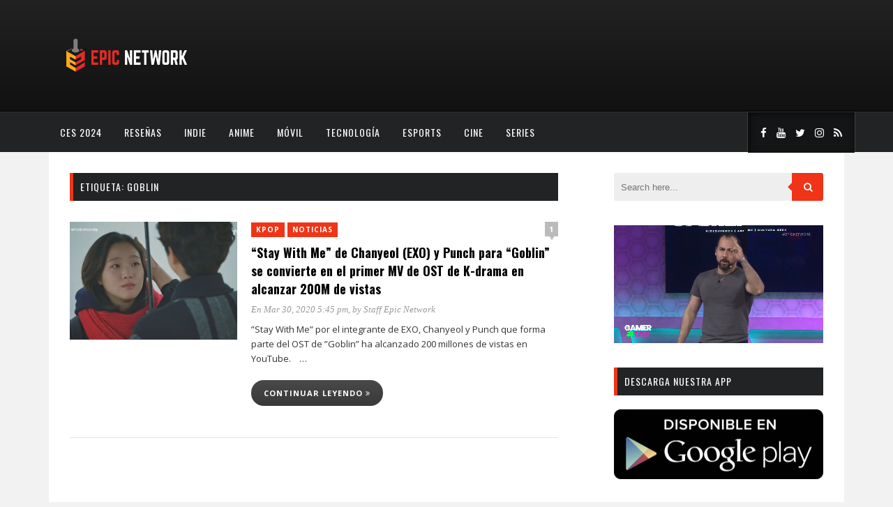

--- FILE ---
content_type: text/html; charset=UTF-8
request_url: https://www.myepicnet.com/tag/goblin/
body_size: 12414
content:
<!DOCTYPE html>
<html dir="ltr" lang="es" prefix="og: https://ogp.me/ns#">
<head>
	<meta charset="UTF-8">
	<meta http-equiv="X-UA-Compatible" content="IE=edge">
	<meta name="viewport" content="width=device-width, initial-scale=1">
	<link rel="profile" href="http://gmpg.org/xfn/11">
	<link rel="pingback" href="https://www.myepicnet.com/xmlrpc.php">	
	<title>Goblin - Epic Network</title>

		<!-- All in One SEO 4.9.3 - aioseo.com -->
	<meta name="robots" content="max-image-preview:large" />
	<link rel="canonical" href="https://www.myepicnet.com/tag/goblin/" />
	<meta name="generator" content="All in One SEO (AIOSEO) 4.9.3" />
		<script data-jetpack-boost="ignore" type="application/ld+json" class="aioseo-schema">
			{"@context":"https:\/\/schema.org","@graph":[{"@type":"BreadcrumbList","@id":"https:\/\/www.myepicnet.com\/tag\/goblin\/#breadcrumblist","itemListElement":[{"@type":"ListItem","@id":"https:\/\/www.myepicnet.com#listItem","position":1,"name":"Home","item":"https:\/\/www.myepicnet.com","nextItem":{"@type":"ListItem","@id":"https:\/\/www.myepicnet.com\/tag\/goblin\/#listItem","name":"Goblin"}},{"@type":"ListItem","@id":"https:\/\/www.myepicnet.com\/tag\/goblin\/#listItem","position":2,"name":"Goblin","previousItem":{"@type":"ListItem","@id":"https:\/\/www.myepicnet.com#listItem","name":"Home"}}]},{"@type":"CollectionPage","@id":"https:\/\/www.myepicnet.com\/tag\/goblin\/#collectionpage","url":"https:\/\/www.myepicnet.com\/tag\/goblin\/","name":"Goblin - Epic Network","inLanguage":"es-ES","isPartOf":{"@id":"https:\/\/www.myepicnet.com\/#website"},"breadcrumb":{"@id":"https:\/\/www.myepicnet.com\/tag\/goblin\/#breadcrumblist"}},{"@type":"Organization","@id":"https:\/\/www.myepicnet.com\/#organization","name":"Epic Network","description":"Videojuegos, Anime y Cultura Geek","url":"https:\/\/www.myepicnet.com\/"},{"@type":"WebSite","@id":"https:\/\/www.myepicnet.com\/#website","url":"https:\/\/www.myepicnet.com\/","name":"Epic Network","description":"Videojuegos, Anime y Cultura Geek","inLanguage":"es-ES","publisher":{"@id":"https:\/\/www.myepicnet.com\/#organization"}}]}
		</script>
		<!-- All in One SEO -->

<meta name="robots" content="index,follow" />
<link rel="canonical" href="https://www.myepicnet.com/tag/goblin/" />
<meta property="og:locale" content="es_ES" />
<meta property="og:type" content="object" />
<meta property="og:title" content="Goblin, Epic Network" />
<meta property="og:url" content="https://www.myepicnet.com/tag/goblin/" />
<meta property="og:site_name" name="copyright" content="Epic Network" />
<meta property="og:image" content="https://i0.wp.com/www.myepicnet.com/wp-content/uploads/2020/03/oyv4y6qXeAU4btm9XDxBMc_640.jpg?fit=640%2C360&#038;ssl=1" />
<!-- Jetpack Site Verification Tags -->
<meta name="google-site-verification" content="h4r1VliW9jOHJhESEQeBvJv0vwdlUfgk1kRcoajlY1k" />
<link rel='dns-prefetch' href='//www.myepicnet.com' />
<link rel='dns-prefetch' href='//secure.gravatar.com' />
<link rel='dns-prefetch' href='//stats.wp.com' />
<link rel='dns-prefetch' href='//fonts.googleapis.com' />
<link rel='preconnect' href='//i0.wp.com' />
<link rel='preconnect' href='//c0.wp.com' />
<link rel='preconnect' href='https://fonts.gstatic.com' crossorigin />
<link rel="alternate" type="application/rss+xml" title="Epic Network &raquo; Feed" href="https://www.myepicnet.com/feed/" />
<link rel="alternate" type="application/rss+xml" title="Epic Network &raquo; Feed de los comentarios" href="https://www.myepicnet.com/comments/feed/" />
<link rel="alternate" type="application/rss+xml" title="Epic Network &raquo; Etiqueta Goblin del feed" href="https://www.myepicnet.com/tag/goblin/feed/" />
<link rel='stylesheet' id='all-css-4dadf7c9ab0f08c4066c088fe7d6d591' href='https://www.myepicnet.com/wp-content/boost-cache/static/e6485ce0b5.min.css' type='text/css' media='all' />
<style id='marstheme-style-inline-css'>
.block-heading{
				border-left: 5px solid #D5D5D5;
			}
/*# sourceURL=marstheme-style-inline-css */
</style>
<style id='wp-img-auto-sizes-contain-inline-css'>
img:is([sizes=auto i],[sizes^="auto," i]){contain-intrinsic-size:3000px 1500px}
/*# sourceURL=wp-img-auto-sizes-contain-inline-css */
</style>
<style id='wp-emoji-styles-inline-css'>

	img.wp-smiley, img.emoji {
		display: inline !important;
		border: none !important;
		box-shadow: none !important;
		height: 1em !important;
		width: 1em !important;
		margin: 0 0.07em !important;
		vertical-align: -0.1em !important;
		background: none !important;
		padding: 0 !important;
	}
/*# sourceURL=wp-emoji-styles-inline-css */
</style>
<style id='wp-block-library-inline-css'>
:root{--wp-block-synced-color:#7a00df;--wp-block-synced-color--rgb:122,0,223;--wp-bound-block-color:var(--wp-block-synced-color);--wp-editor-canvas-background:#ddd;--wp-admin-theme-color:#007cba;--wp-admin-theme-color--rgb:0,124,186;--wp-admin-theme-color-darker-10:#006ba1;--wp-admin-theme-color-darker-10--rgb:0,107,160.5;--wp-admin-theme-color-darker-20:#005a87;--wp-admin-theme-color-darker-20--rgb:0,90,135;--wp-admin-border-width-focus:2px}@media (min-resolution:192dpi){:root{--wp-admin-border-width-focus:1.5px}}.wp-element-button{cursor:pointer}:root .has-very-light-gray-background-color{background-color:#eee}:root .has-very-dark-gray-background-color{background-color:#313131}:root .has-very-light-gray-color{color:#eee}:root .has-very-dark-gray-color{color:#313131}:root .has-vivid-green-cyan-to-vivid-cyan-blue-gradient-background{background:linear-gradient(135deg,#00d084,#0693e3)}:root .has-purple-crush-gradient-background{background:linear-gradient(135deg,#34e2e4,#4721fb 50%,#ab1dfe)}:root .has-hazy-dawn-gradient-background{background:linear-gradient(135deg,#faaca8,#dad0ec)}:root .has-subdued-olive-gradient-background{background:linear-gradient(135deg,#fafae1,#67a671)}:root .has-atomic-cream-gradient-background{background:linear-gradient(135deg,#fdd79a,#004a59)}:root .has-nightshade-gradient-background{background:linear-gradient(135deg,#330968,#31cdcf)}:root .has-midnight-gradient-background{background:linear-gradient(135deg,#020381,#2874fc)}:root{--wp--preset--font-size--normal:16px;--wp--preset--font-size--huge:42px}.has-regular-font-size{font-size:1em}.has-larger-font-size{font-size:2.625em}.has-normal-font-size{font-size:var(--wp--preset--font-size--normal)}.has-huge-font-size{font-size:var(--wp--preset--font-size--huge)}.has-text-align-center{text-align:center}.has-text-align-left{text-align:left}.has-text-align-right{text-align:right}.has-fit-text{white-space:nowrap!important}#end-resizable-editor-section{display:none}.aligncenter{clear:both}.items-justified-left{justify-content:flex-start}.items-justified-center{justify-content:center}.items-justified-right{justify-content:flex-end}.items-justified-space-between{justify-content:space-between}.screen-reader-text{border:0;clip-path:inset(50%);height:1px;margin:-1px;overflow:hidden;padding:0;position:absolute;width:1px;word-wrap:normal!important}.screen-reader-text:focus{background-color:#ddd;clip-path:none;color:#444;display:block;font-size:1em;height:auto;left:5px;line-height:normal;padding:15px 23px 14px;text-decoration:none;top:5px;width:auto;z-index:100000}html :where(.has-border-color){border-style:solid}html :where([style*=border-top-color]){border-top-style:solid}html :where([style*=border-right-color]){border-right-style:solid}html :where([style*=border-bottom-color]){border-bottom-style:solid}html :where([style*=border-left-color]){border-left-style:solid}html :where([style*=border-width]){border-style:solid}html :where([style*=border-top-width]){border-top-style:solid}html :where([style*=border-right-width]){border-right-style:solid}html :where([style*=border-bottom-width]){border-bottom-style:solid}html :where([style*=border-left-width]){border-left-style:solid}html :where(img[class*=wp-image-]){height:auto;max-width:100%}:where(figure){margin:0 0 1em}html :where(.is-position-sticky){--wp-admin--admin-bar--position-offset:var(--wp-admin--admin-bar--height,0px)}@media screen and (max-width:600px){html :where(.is-position-sticky){--wp-admin--admin-bar--position-offset:0px}}

/*# sourceURL=wp-block-library-inline-css */
</style><style id='wp-block-video-inline-css'>
.wp-block-video{box-sizing:border-box}.wp-block-video video{height:auto;vertical-align:middle;width:100%}@supports (position:sticky){.wp-block-video [poster]{object-fit:cover}}.wp-block-video.aligncenter{text-align:center}.wp-block-video :where(figcaption){margin-bottom:1em;margin-top:.5em}
/*# sourceURL=https://www.myepicnet.com/wp-includes/blocks/video/style.min.css */
</style>
<style id='global-styles-inline-css'>
:root{--wp--preset--aspect-ratio--square: 1;--wp--preset--aspect-ratio--4-3: 4/3;--wp--preset--aspect-ratio--3-4: 3/4;--wp--preset--aspect-ratio--3-2: 3/2;--wp--preset--aspect-ratio--2-3: 2/3;--wp--preset--aspect-ratio--16-9: 16/9;--wp--preset--aspect-ratio--9-16: 9/16;--wp--preset--color--black: #000000;--wp--preset--color--cyan-bluish-gray: #abb8c3;--wp--preset--color--white: #ffffff;--wp--preset--color--pale-pink: #f78da7;--wp--preset--color--vivid-red: #cf2e2e;--wp--preset--color--luminous-vivid-orange: #ff6900;--wp--preset--color--luminous-vivid-amber: #fcb900;--wp--preset--color--light-green-cyan: #7bdcb5;--wp--preset--color--vivid-green-cyan: #00d084;--wp--preset--color--pale-cyan-blue: #8ed1fc;--wp--preset--color--vivid-cyan-blue: #0693e3;--wp--preset--color--vivid-purple: #9b51e0;--wp--preset--gradient--vivid-cyan-blue-to-vivid-purple: linear-gradient(135deg,rgb(6,147,227) 0%,rgb(155,81,224) 100%);--wp--preset--gradient--light-green-cyan-to-vivid-green-cyan: linear-gradient(135deg,rgb(122,220,180) 0%,rgb(0,208,130) 100%);--wp--preset--gradient--luminous-vivid-amber-to-luminous-vivid-orange: linear-gradient(135deg,rgb(252,185,0) 0%,rgb(255,105,0) 100%);--wp--preset--gradient--luminous-vivid-orange-to-vivid-red: linear-gradient(135deg,rgb(255,105,0) 0%,rgb(207,46,46) 100%);--wp--preset--gradient--very-light-gray-to-cyan-bluish-gray: linear-gradient(135deg,rgb(238,238,238) 0%,rgb(169,184,195) 100%);--wp--preset--gradient--cool-to-warm-spectrum: linear-gradient(135deg,rgb(74,234,220) 0%,rgb(151,120,209) 20%,rgb(207,42,186) 40%,rgb(238,44,130) 60%,rgb(251,105,98) 80%,rgb(254,248,76) 100%);--wp--preset--gradient--blush-light-purple: linear-gradient(135deg,rgb(255,206,236) 0%,rgb(152,150,240) 100%);--wp--preset--gradient--blush-bordeaux: linear-gradient(135deg,rgb(254,205,165) 0%,rgb(254,45,45) 50%,rgb(107,0,62) 100%);--wp--preset--gradient--luminous-dusk: linear-gradient(135deg,rgb(255,203,112) 0%,rgb(199,81,192) 50%,rgb(65,88,208) 100%);--wp--preset--gradient--pale-ocean: linear-gradient(135deg,rgb(255,245,203) 0%,rgb(182,227,212) 50%,rgb(51,167,181) 100%);--wp--preset--gradient--electric-grass: linear-gradient(135deg,rgb(202,248,128) 0%,rgb(113,206,126) 100%);--wp--preset--gradient--midnight: linear-gradient(135deg,rgb(2,3,129) 0%,rgb(40,116,252) 100%);--wp--preset--font-size--small: 13px;--wp--preset--font-size--medium: 20px;--wp--preset--font-size--large: 36px;--wp--preset--font-size--x-large: 42px;--wp--preset--spacing--20: 0.44rem;--wp--preset--spacing--30: 0.67rem;--wp--preset--spacing--40: 1rem;--wp--preset--spacing--50: 1.5rem;--wp--preset--spacing--60: 2.25rem;--wp--preset--spacing--70: 3.38rem;--wp--preset--spacing--80: 5.06rem;--wp--preset--shadow--natural: 6px 6px 9px rgba(0, 0, 0, 0.2);--wp--preset--shadow--deep: 12px 12px 50px rgba(0, 0, 0, 0.4);--wp--preset--shadow--sharp: 6px 6px 0px rgba(0, 0, 0, 0.2);--wp--preset--shadow--outlined: 6px 6px 0px -3px rgb(255, 255, 255), 6px 6px rgb(0, 0, 0);--wp--preset--shadow--crisp: 6px 6px 0px rgb(0, 0, 0);}:where(.is-layout-flex){gap: 0.5em;}:where(.is-layout-grid){gap: 0.5em;}body .is-layout-flex{display: flex;}.is-layout-flex{flex-wrap: wrap;align-items: center;}.is-layout-flex > :is(*, div){margin: 0;}body .is-layout-grid{display: grid;}.is-layout-grid > :is(*, div){margin: 0;}:where(.wp-block-columns.is-layout-flex){gap: 2em;}:where(.wp-block-columns.is-layout-grid){gap: 2em;}:where(.wp-block-post-template.is-layout-flex){gap: 1.25em;}:where(.wp-block-post-template.is-layout-grid){gap: 1.25em;}.has-black-color{color: var(--wp--preset--color--black) !important;}.has-cyan-bluish-gray-color{color: var(--wp--preset--color--cyan-bluish-gray) !important;}.has-white-color{color: var(--wp--preset--color--white) !important;}.has-pale-pink-color{color: var(--wp--preset--color--pale-pink) !important;}.has-vivid-red-color{color: var(--wp--preset--color--vivid-red) !important;}.has-luminous-vivid-orange-color{color: var(--wp--preset--color--luminous-vivid-orange) !important;}.has-luminous-vivid-amber-color{color: var(--wp--preset--color--luminous-vivid-amber) !important;}.has-light-green-cyan-color{color: var(--wp--preset--color--light-green-cyan) !important;}.has-vivid-green-cyan-color{color: var(--wp--preset--color--vivid-green-cyan) !important;}.has-pale-cyan-blue-color{color: var(--wp--preset--color--pale-cyan-blue) !important;}.has-vivid-cyan-blue-color{color: var(--wp--preset--color--vivid-cyan-blue) !important;}.has-vivid-purple-color{color: var(--wp--preset--color--vivid-purple) !important;}.has-black-background-color{background-color: var(--wp--preset--color--black) !important;}.has-cyan-bluish-gray-background-color{background-color: var(--wp--preset--color--cyan-bluish-gray) !important;}.has-white-background-color{background-color: var(--wp--preset--color--white) !important;}.has-pale-pink-background-color{background-color: var(--wp--preset--color--pale-pink) !important;}.has-vivid-red-background-color{background-color: var(--wp--preset--color--vivid-red) !important;}.has-luminous-vivid-orange-background-color{background-color: var(--wp--preset--color--luminous-vivid-orange) !important;}.has-luminous-vivid-amber-background-color{background-color: var(--wp--preset--color--luminous-vivid-amber) !important;}.has-light-green-cyan-background-color{background-color: var(--wp--preset--color--light-green-cyan) !important;}.has-vivid-green-cyan-background-color{background-color: var(--wp--preset--color--vivid-green-cyan) !important;}.has-pale-cyan-blue-background-color{background-color: var(--wp--preset--color--pale-cyan-blue) !important;}.has-vivid-cyan-blue-background-color{background-color: var(--wp--preset--color--vivid-cyan-blue) !important;}.has-vivid-purple-background-color{background-color: var(--wp--preset--color--vivid-purple) !important;}.has-black-border-color{border-color: var(--wp--preset--color--black) !important;}.has-cyan-bluish-gray-border-color{border-color: var(--wp--preset--color--cyan-bluish-gray) !important;}.has-white-border-color{border-color: var(--wp--preset--color--white) !important;}.has-pale-pink-border-color{border-color: var(--wp--preset--color--pale-pink) !important;}.has-vivid-red-border-color{border-color: var(--wp--preset--color--vivid-red) !important;}.has-luminous-vivid-orange-border-color{border-color: var(--wp--preset--color--luminous-vivid-orange) !important;}.has-luminous-vivid-amber-border-color{border-color: var(--wp--preset--color--luminous-vivid-amber) !important;}.has-light-green-cyan-border-color{border-color: var(--wp--preset--color--light-green-cyan) !important;}.has-vivid-green-cyan-border-color{border-color: var(--wp--preset--color--vivid-green-cyan) !important;}.has-pale-cyan-blue-border-color{border-color: var(--wp--preset--color--pale-cyan-blue) !important;}.has-vivid-cyan-blue-border-color{border-color: var(--wp--preset--color--vivid-cyan-blue) !important;}.has-vivid-purple-border-color{border-color: var(--wp--preset--color--vivid-purple) !important;}.has-vivid-cyan-blue-to-vivid-purple-gradient-background{background: var(--wp--preset--gradient--vivid-cyan-blue-to-vivid-purple) !important;}.has-light-green-cyan-to-vivid-green-cyan-gradient-background{background: var(--wp--preset--gradient--light-green-cyan-to-vivid-green-cyan) !important;}.has-luminous-vivid-amber-to-luminous-vivid-orange-gradient-background{background: var(--wp--preset--gradient--luminous-vivid-amber-to-luminous-vivid-orange) !important;}.has-luminous-vivid-orange-to-vivid-red-gradient-background{background: var(--wp--preset--gradient--luminous-vivid-orange-to-vivid-red) !important;}.has-very-light-gray-to-cyan-bluish-gray-gradient-background{background: var(--wp--preset--gradient--very-light-gray-to-cyan-bluish-gray) !important;}.has-cool-to-warm-spectrum-gradient-background{background: var(--wp--preset--gradient--cool-to-warm-spectrum) !important;}.has-blush-light-purple-gradient-background{background: var(--wp--preset--gradient--blush-light-purple) !important;}.has-blush-bordeaux-gradient-background{background: var(--wp--preset--gradient--blush-bordeaux) !important;}.has-luminous-dusk-gradient-background{background: var(--wp--preset--gradient--luminous-dusk) !important;}.has-pale-ocean-gradient-background{background: var(--wp--preset--gradient--pale-ocean) !important;}.has-electric-grass-gradient-background{background: var(--wp--preset--gradient--electric-grass) !important;}.has-midnight-gradient-background{background: var(--wp--preset--gradient--midnight) !important;}.has-small-font-size{font-size: var(--wp--preset--font-size--small) !important;}.has-medium-font-size{font-size: var(--wp--preset--font-size--medium) !important;}.has-large-font-size{font-size: var(--wp--preset--font-size--large) !important;}.has-x-large-font-size{font-size: var(--wp--preset--font-size--x-large) !important;}
/*# sourceURL=global-styles-inline-css */
</style>

<style id='classic-theme-styles-inline-css'>
/*! This file is auto-generated */
.wp-block-button__link{color:#fff;background-color:#32373c;border-radius:9999px;box-shadow:none;text-decoration:none;padding:calc(.667em + 2px) calc(1.333em + 2px);font-size:1.125em}.wp-block-file__button{background:#32373c;color:#fff;text-decoration:none}
/*# sourceURL=/wp-includes/css/classic-themes.min.css */
</style>
<link rel='stylesheet' id='marstheme-google-oswald-css' href='//fonts.googleapis.com/css?family=Oswald%3A400%2C300%2C700&#038;ver=6.9' media='all' />
<link rel="preload" as="style" href="https://fonts.googleapis.com/css?family=Open%20Sans:300,400,500,600,700,800,300italic,400italic,500italic,600italic,700italic,800italic%7COswald:200,300,400,500,600,700&#038;display=swap&#038;ver=1744406159" /><link rel="stylesheet" href="https://fonts.googleapis.com/css?family=Open%20Sans:300,400,500,600,700,800,300italic,400italic,500italic,600italic,700italic,800italic%7COswald:200,300,400,500,600,700&#038;display=swap&#038;ver=1744406159" media="print" onload="this.media='all'"><noscript><link rel="stylesheet" href="https://fonts.googleapis.com/css?family=Open%20Sans:300,400,500,600,700,800,300italic,400italic,500italic,600italic,700italic,800italic%7COswald:200,300,400,500,600,700&#038;display=swap&#038;ver=1744406159" /></noscript>

<link rel="https://api.w.org/" href="https://www.myepicnet.com/wp-json/" /><link rel="alternate" title="JSON" type="application/json" href="https://www.myepicnet.com/wp-json/wp/v2/tags/300" /><link rel="EditURI" type="application/rsd+xml" title="RSD" href="https://www.myepicnet.com/xmlrpc.php?rsd" />
<meta name="generator" content="WordPress 6.9" />
<meta name="generator" content="Redux 4.5.10" /><meta name="follow.[base64]" content="qPtuFXFjXPHeXVNDpQJf"/>	<style>img#wpstats{display:none}</style>
		<link rel="icon" href="https://i0.wp.com/www.myepicnet.com/wp-content/uploads/2020/03/cropped-epiclogopage.png?fit=32%2C32&#038;ssl=1" sizes="32x32" />
<link rel="icon" href="https://i0.wp.com/www.myepicnet.com/wp-content/uploads/2020/03/cropped-epiclogopage.png?fit=192%2C192&#038;ssl=1" sizes="192x192" />
<link rel="apple-touch-icon" href="https://i0.wp.com/www.myepicnet.com/wp-content/uploads/2020/03/cropped-epiclogopage.png?fit=180%2C180&#038;ssl=1" />
<meta name="msapplication-TileImage" content="https://i0.wp.com/www.myepicnet.com/wp-content/uploads/2020/03/cropped-epiclogopage.png?fit=270%2C270&#038;ssl=1" />
		<style type="text/css" id="wp-custom-css">
			#navigation .menu {
    float: inherit;
}		</style>
		<style id="marstheme_global_data-dynamic-css" title="dynamic-css" class="redux-options-output">body{font-family:"Open Sans";}.top-social a{color:#FFFFFF;}.footer-social a{color:#888888;}#navigation .menu li a{font-family:Oswald;}#navigation{background-color:#222325;}#navigation .menu li a{color:#FFFFFF;}#navigation .menu li a:hover, #navigation .menu .current-menu-item > a{color:#999999;}#navigation .menu .sub-menu a{color:#FFFFFF;}#navigation .menu .sub-menu li a:hover, #navigation .menu .sub-menu .current-menu-item a{background-color:#222325;}#navigation .menu .sub-menu .current-menu-item a{color:#999999;}.entry-title, .entry-title a{font-family:Oswald;}.post-entry p{font-family:"Open Sans";}.widget-title{font-family:Oswald;font-weight:normal;font-style:normal;}.widget-title{background-color:#222325;}span.cat a{background-color:#ef3418;}span.cat a{color:#FFFFFF;}.post-entry .more-link{color:#EF3418;}.comment-box{background-color:#bbbbbb;}.comment-box a{color:#FFFFFF;}.comment-reply-link{background-color:#eee;}.comment-reply-link{color:#999999;}</style><noscript><style id="rocket-lazyload-nojs-css">.rll-youtube-player, [data-lazy-src]{display:none !important;}</style></noscript>	
<link rel='stylesheet' id='redux-custom-fonts-css' href='//www.myepicnet.com/wp-content/uploads/redux/custom-fonts/fonts.css?ver=1675201115' media='all' />
</head>

<body class="archive tag tag-goblin tag-300 wp-theme-kappa sfsi_actvite_theme_default boldgrid-ppb right-sidebar">

	<header id="header">
		
		<div class="container">
			<div id="logo">
							<a title="Videojuegos, Anime y Cultura Geek" href="https://www.myepicnet.com/">
					<img class="img-responsive" alt="Videojuegos, Anime y Cultura Geek" src="https://www.myepicnet.com/wp-content/uploads/2020/03/header-2.png">
				</a>
						</div>
					</div>
	
	</header>
	
	<nav id="navigation">
		
		<div class="container">
							<ul id="menu-menu" class="menu"><li id="menu-item-34688" class="menu-item menu-item-type-taxonomy menu-item-object-category menu-item-34688"><a href="https://www.myepicnet.com/category/ces-2024/">CES 2024</a></li>
<li id="menu-item-315" class="menu-item menu-item-type-taxonomy menu-item-object-category menu-item-315"><a href="https://www.myepicnet.com/category/resena/">Reseñas</a></li>
<li id="menu-item-317" class="menu-item menu-item-type-taxonomy menu-item-object-category menu-item-317"><a href="https://www.myepicnet.com/category/indie/">Indie</a></li>
<li id="menu-item-318" class="menu-item menu-item-type-taxonomy menu-item-object-category menu-item-318"><a href="https://www.myepicnet.com/category/anime/">Anime</a></li>
<li id="menu-item-319" class="menu-item menu-item-type-taxonomy menu-item-object-category menu-item-319"><a href="https://www.myepicnet.com/category/movil/">Móvil</a></li>
<li id="menu-item-320" class="menu-item menu-item-type-taxonomy menu-item-object-category menu-item-320"><a href="https://www.myepicnet.com/category/tecnologia/">Tecnología</a></li>
<li id="menu-item-359" class="menu-item menu-item-type-taxonomy menu-item-object-category menu-item-359"><a href="https://www.myepicnet.com/category/esports/">esports</a></li>
<li id="menu-item-360" class="menu-item menu-item-type-taxonomy menu-item-object-category menu-item-360"><a href="https://www.myepicnet.com/category/cine/">Cine</a></li>
<li id="menu-item-361" class="menu-item menu-item-type-taxonomy menu-item-object-category menu-item-361"><a href="https://www.myepicnet.com/category/series/">Series</a></li>
</ul>				<div class="menu-mobile"></div>
										<div class="top-social">
					<a class="social-facebook" target="_blank" href="https://www.facebook.com/epicnetworkoficial"><i class="fa fa-facebook"></i></a><a class="social-youtube" target="_blank" href="https://www.youtube.com/user/epicnetworkoficial"><i class="fa fa-youtube"></i></a><a class="social-twitter" target="_blank" href="https://www.twitter.com/epic_network"><i class="fa fa-twitter"></i></a><a class="social-instagram" target="_blank" href="http://www.instagram.com/gamertag.tv"><i class="fa fa-instagram"></i></a><a class="social-rss" target="_blank" href="https://www.myepicnet.com/feed/"><i class="fa fa-rss"></i></a>				</div>
					</div>
	
	</nav>
		<div class="container">
	
		<div id="content">
		
			<div id="main">
				
				<div class="archive-box">
					<h1>Etiqueta: <span>Goblin</span></h1>									</div>
																				<article class="list-item post-597 post type-post status-publish format-image has-post-thumbnail hentry category-kpop category-noticias tag-asia tag-chanyeol tag-corea-del-sur tag-exo tag-goblin tag-kpop tag-punch tag-record tag-tvn tag-youtube post_format-post-format-image">
				<div class="post-image">
			<a href="https://www.myepicnet.com/noticias/stay-with-me-de-chanyeol-exo-y-punch-para-goblin-se-convierte-en-el-primer-mv-de-ost-de-k-drama-en-alcanzar-200m-de-vistas/"><img class="wp-post-image" alt="oyv4y6qXeAU4btm9XDxBMc_640" src="https://i0.wp.com/www.myepicnet.com/wp-content/uploads/2020/03/oyv4y6qXeAU4btm9XDxBMc_640.jpg?resize=448%2C316&#038;ssl=1"></a>
		</div>
		<div class="list-content">
					<div class="post-header">
									<span class="cat"><a href="https://www.myepicnet.com/category/kpop/" rel="category tag">Kpop</a> <a href="https://www.myepicnet.com/category/noticias/" rel="category tag">Noticias</a></span>
													<span class="comment-box"><a href="https://www.myepicnet.com/noticias/stay-with-me-de-chanyeol-exo-y-punch-para-goblin-se-convierte-en-el-primer-mv-de-ost-de-k-drama-en-alcanzar-200m-de-vistas/#comments">1</a></span>
								<h2 class="entry-title"><a href="https://www.myepicnet.com/noticias/stay-with-me-de-chanyeol-exo-y-punch-para-goblin-se-convierte-en-el-primer-mv-de-ost-de-k-drama-en-alcanzar-200m-de-vistas/" rel="bookmark">“Stay With Me” de Chanyeol (EXO) y Punch para “Goblin” se convierte en el primer MV de OST de K-drama en alcanzar 200M de vistas</a></h2>				<div class="post-meta">
										<span>
						<a href="https://www.myepicnet.com/2020/03/30/">En Mar 30, 2020 5:45 pm</a>, by <a href="https://www.myepicnet.com/author/myepicnet_r1ybn0/">Staff Epic Network</a>					</span>
				</div>
			</div>		
				<div class="post-entry">
			<p>&#8221;Stay With Me&#8221; por el integrante de EXO, Chanyeol y Punch que forma parte del OST de &#8221;Goblin&#8221; ha alcanzado 200 millones de vistas en YouTube. &nbsp; &nbsp;&#8230; <a class="list-more-link" href="https://www.myepicnet.com/noticias/stay-with-me-de-chanyeol-exo-y-punch-para-goblin-se-convierte-en-el-primer-mv-de-ost-de-k-drama-en-alcanzar-200m-de-vistas/">Continuar leyendo <i class="fa fa-angle-double-right"></i></a></p>
		</div>
	</div>
	
</article>													
							</div>
		<aside id="sidebar">
		<div id="search-4" class="widget widget_search"><form method="get" class="search-wrapper" action="https://www.myepicnet.com/">
	<input type="text" name="s" value="" placeholder="Search here...">
		<button type="submit"><i class="fa fa-search"></i></button>
</form></div><div id="block-11" class="widget widget_block widget_media_video">
<figure class="wp-block-video"><video autoplay controls loop muted src="https://appepic.s3.us-east-005.dream.io/GAMER%20TAG/PRGT2767B1app.mp4"></video></figure>
</div><div id="widget_sp_image-3" class="widget widget_sp_image"><h4 class="widget-title">Descarga nuestra app</h4><a href="https://play.google.com/store/apps/details?id=com.myepicnet.app&#038;hl=es_MX&#038;gl=US" target="_blank" class="widget_sp_image-image-link" title="Descarga nuestra app"><img width="600" height="201" alt="Descarga nuestra app" class="attachment-full" style="max-width: 100%;" srcset="https://i0.wp.com/www.myepicnet.com/wp-content/uploads/2020/11/boton-playstore-600x201-1.png?w=600&amp;ssl=1 600w, https://i0.wp.com/www.myepicnet.com/wp-content/uploads/2020/11/boton-playstore-600x201-1.png?resize=300%2C101&amp;ssl=1 300w, https://i0.wp.com/www.myepicnet.com/wp-content/uploads/2020/11/boton-playstore-600x201-1.png?resize=250%2C84&amp;ssl=1 250w, https://i0.wp.com/www.myepicnet.com/wp-content/uploads/2020/11/boton-playstore-600x201-1.png?resize=550%2C184&amp;ssl=1 550w, https://i0.wp.com/www.myepicnet.com/wp-content/uploads/2020/11/boton-playstore-600x201-1.png?resize=537%2C180&amp;ssl=1 537w" sizes="(max-width: 600px) 100vw, 600px" src="https://i0.wp.com/www.myepicnet.com/wp-content/uploads/2020/11/boton-playstore-600x201-1.png?fit=600%2C201&#038;ssl=1" /></a></div><div id="widget_sp_image-4" class="widget widget_sp_image"><a href="https://apps.apple.com/mx/app/the-epic-network/id1411526797" target="_self" class="widget_sp_image-image-link"><img width="600" height="201" class="attachment-medium_large" style="max-width: 100%;" srcset="https://i0.wp.com/www.myepicnet.com/wp-content/uploads/2020/11/boton-appstore-600x201-1.png?w=600&amp;ssl=1 600w, https://i0.wp.com/www.myepicnet.com/wp-content/uploads/2020/11/boton-appstore-600x201-1.png?resize=300%2C101&amp;ssl=1 300w, https://i0.wp.com/www.myepicnet.com/wp-content/uploads/2020/11/boton-appstore-600x201-1.png?resize=250%2C84&amp;ssl=1 250w, https://i0.wp.com/www.myepicnet.com/wp-content/uploads/2020/11/boton-appstore-600x201-1.png?resize=550%2C184&amp;ssl=1 550w, https://i0.wp.com/www.myepicnet.com/wp-content/uploads/2020/11/boton-appstore-600x201-1.png?resize=537%2C180&amp;ssl=1 537w" sizes="(max-width: 600px) 100vw, 600px" src="https://i0.wp.com/www.myepicnet.com/wp-content/uploads/2020/11/boton-appstore-600x201-1.png?fit=600%2C201&#038;ssl=1" /></a></div><div id="marstheme-aside-posts-9" class="widget recent_posts"><h4 class="widget-title">Recientes</h4>
						<div class="side-item post-23992 post type-post status-publish format-standard hentry category-streaming category-videojuegos tag-latinoamerica tag-plataforma-de-stream-trovo tag-trovo">
										<div class="side-content">
											<h2><a href="https://www.myepicnet.com/videojuegos/la-plataforma-de-stream-trovo-llega-oficialmente-a-latinoamerica/">La plataforma de stream Trovo llega oficialmente a Latinoamérica</a></h2>
											<span class="meta italic"><a href="https://www.myepicnet.com/2021/12/10/">Dic 10, 2021 10:00 am</a></span>
										</div>									
									
						</div><!--end widget-->
					
						<div class="side-item post-18665 post type-post status-publish format-standard has-post-thumbnail hentry category-noticias category-videojuegos tag-edmund-mcmillen tag-kickstarter tag-the-binding-of-isaac tag-the-binding-of-isaac-four-souls"><div class="side-image"><a href="https://www.myepicnet.com/noticias/agua-de-chico-gamer-creador-de-the-binding-of-isaac-four-souls-vendio-su-agua-de-banera-para-recaudar-fondos/"><img alt="image_2021-07-02_160342" src="https://i0.wp.com/www.myepicnet.com/wp-content/uploads/2021/07/image_2021-07-02_160342.png?resize=448%2C316&#038;ssl=1"></a></div>
										<div class="side-content">
											<h2><a href="https://www.myepicnet.com/noticias/agua-de-chico-gamer-creador-de-the-binding-of-isaac-four-souls-vendio-su-agua-de-banera-para-recaudar-fondos/">¿Agua de Chico Gamer? creador de The Binding of Isaac: Four Souls vendió su agua de bañera para recaudar fondos</a></h2>
											<span class="meta italic"><a href="https://www.myepicnet.com/2021/07/02/">Jul 02, 2021 5:07 pm</a></span>
										</div>									
									
						</div><!--end widget-->
					
						<div class="side-item post-19853 post type-post status-publish format-standard has-post-thumbnail hentry category-tecnologia category-videojuegos tag-pc tag-xbox tag-xbox-aqua-shift"><div class="side-image"><a href="https://www.myepicnet.com/tecnologia/xbox-presenta-su-nuevo-mando-aqua-shift/"><img alt="f5af0adc-33b5-4ea7-9d66-57e712fa2616" src="https://i0.wp.com/www.myepicnet.com/wp-content/uploads/2021/08/f5af0adc-33b5-4ea7-9d66-57e712fa2616.jpg?resize=448%2C316&#038;ssl=1"></a></div>
										<div class="side-content">
											<h2><a href="https://www.myepicnet.com/tecnologia/xbox-presenta-su-nuevo-mando-aqua-shift/">Xbox presenta su nuevo mando Aqua Shift</a></h2>
											<span class="meta italic"><a href="https://www.myepicnet.com/2021/08/04/">Ago 04, 2021 8:12 am</a></span>
										</div>									
									
						</div><!--end widget-->
					
						<div class="side-item post-38027 post type-post status-publish format-standard has-post-thumbnail hentry category-noticias category-videojuegos tag-battle-royale tag-capitulo-1 tag-epic-games tag-fortnite tag-fortnite-og tag-juego-de-nostalgia tag-mapa-original"><div class="side-image"><a href="https://www.myepicnet.com/noticias/fortnite-og-regresara-de-manera-permanente-a-partir-de-diciembre/"><img alt="imagen_2024-11-12_130502794" src="https://i0.wp.com/www.myepicnet.com/wp-content/uploads/2024/11/imagen_2024-11-12_130502794.png?resize=448%2C316&#038;ssl=1"></a></div>
										<div class="side-content">
											<h2><a href="https://www.myepicnet.com/noticias/fortnite-og-regresara-de-manera-permanente-a-partir-de-diciembre/">Fortnite OG regresará de manera permanente a partir de diciembre</a></h2>
											<span class="meta italic"><a href="https://www.myepicnet.com/2024/11/12/">Nov 12, 2024 1:08 pm</a></span>
										</div>									
									
						</div><!--end widget-->
					
						<div class="side-item post-36750 post type-post status-publish format-standard has-post-thumbnail hentry category-gamescom category-videojuegos tag-capcom tag-gamescom-asia tag-singapur"><div class="side-image"><a href="https://www.myepicnet.com/videojuegos/gamescom-asia-anuncia-los-primeros-expositores-y-ponentes-para-su-edicion-2024/"><img alt="imagen_2024-07-11_124828550" src="https://i0.wp.com/www.myepicnet.com/wp-content/uploads/2024/07/imagen_2024-07-11_124828550.png?resize=448%2C316&#038;ssl=1"></a></div>
										<div class="side-content">
											<h2><a href="https://www.myepicnet.com/videojuegos/gamescom-asia-anuncia-los-primeros-expositores-y-ponentes-para-su-edicion-2024/">Gamescom Asia anuncia los primeros expositores y ponentes para su edición 2024</a></h2>
											<span class="meta italic"><a href="https://www.myepicnet.com/2024/07/11/">Jul 11, 2024 12:51 pm</a></span>
										</div>									
									
						</div><!--end widget-->
					</div><div id="tag_cloud-3" class="widget widget_tag_cloud"><h4 class="widget-title">Tags</h4><div class="tagcloud"><a href="https://www.myepicnet.com/tag/2020/" class="tag-cloud-link tag-link-157 tag-link-position-1" style="font-size: 11pt;" aria-label="2020 (189 elementos)">2020</a>
<a href="https://www.myepicnet.com/tag/actualizacion/" class="tag-cloud-link tag-link-292 tag-link-position-2" style="font-size: 8.7692307692308pt;" aria-label="Actualizacion (96 elementos)">Actualizacion</a>
<a href="https://www.myepicnet.com/tag/android/" class="tag-cloud-link tag-link-86 tag-link-position-3" style="font-size: 8.5384615384615pt;" aria-label="Android (90 elementos)">Android</a>
<a href="https://www.myepicnet.com/tag/anime/" class="tag-cloud-link tag-link-79 tag-link-position-4" style="font-size: 12.307692307692pt;" aria-label="Anime (283 elementos)">Anime</a>
<a href="https://www.myepicnet.com/tag/bandai-namco/" class="tag-cloud-link tag-link-689 tag-link-position-5" style="font-size: 8pt;" aria-label="Bandai Namco (77 elementos)">Bandai Namco</a>
<a href="https://www.myepicnet.com/tag/call-of-duty/" class="tag-cloud-link tag-link-11 tag-link-position-6" style="font-size: 9.6923076923077pt;" aria-label="Call of Duty (128 elementos)">Call of Duty</a>
<a href="https://www.myepicnet.com/tag/capcom/" class="tag-cloud-link tag-link-263 tag-link-position-7" style="font-size: 10.307692307692pt;" aria-label="Capcom (154 elementos)">Capcom</a>
<a href="https://www.myepicnet.com/tag/crunchyroll/" class="tag-cloud-link tag-link-211 tag-link-position-8" style="font-size: 8.3846153846154pt;" aria-label="Crunchyroll (87 elementos)">Crunchyroll</a>
<a href="https://www.myepicnet.com/tag/disney/" class="tag-cloud-link tag-link-39 tag-link-position-9" style="font-size: 10.153846153846pt;" aria-label="Disney (146 elementos)">Disney</a>
<a href="https://www.myepicnet.com/tag/dlc/" class="tag-cloud-link tag-link-237 tag-link-position-10" style="font-size: 8.3846153846154pt;" aria-label="DLC (86 elementos)">DLC</a>
<a href="https://www.myepicnet.com/tag/ea/" class="tag-cloud-link tag-link-786 tag-link-position-11" style="font-size: 9.1538461538462pt;" aria-label="EA (108 elementos)">EA</a>
<a href="https://www.myepicnet.com/tag/epic-games/" class="tag-cloud-link tag-link-253 tag-link-position-12" style="font-size: 12pt;" aria-label="Epic Games (254 elementos)">Epic Games</a>
<a href="https://www.myepicnet.com/tag/epic-games-store/" class="tag-cloud-link tag-link-974 tag-link-position-13" style="font-size: 10.615384615385pt;" aria-label="Epic Games Store (168 elementos)">Epic Games Store</a>
<a href="https://www.myepicnet.com/tag/fortnite/" class="tag-cloud-link tag-link-614 tag-link-position-14" style="font-size: 10.846153846154pt;" aria-label="Fortnite (181 elementos)">Fortnite</a>
<a href="https://www.myepicnet.com/tag/game-pass/" class="tag-cloud-link tag-link-568 tag-link-position-15" style="font-size: 9.2307692307692pt;" aria-label="Game Pass (110 elementos)">Game Pass</a>
<a href="https://www.myepicnet.com/tag/ios/" class="tag-cloud-link tag-link-85 tag-link-position-16" style="font-size: 8.3846153846154pt;" aria-label="iOS (87 elementos)">iOS</a>
<a href="https://www.myepicnet.com/tag/lanzamiento/" class="tag-cloud-link tag-link-16 tag-link-position-17" style="font-size: 9.4615384615385pt;" aria-label="Lanzamiento (120 elementos)">Lanzamiento</a>
<a href="https://www.myepicnet.com/tag/marvel/" class="tag-cloud-link tag-link-37 tag-link-position-18" style="font-size: 9.0769230769231pt;" aria-label="Marvel (107 elementos)">Marvel</a>
<a href="https://www.myepicnet.com/tag/microsoft/" class="tag-cloud-link tag-link-50 tag-link-position-19" style="font-size: 11.846153846154pt;" aria-label="Microsoft (246 elementos)">Microsoft</a>
<a href="https://www.myepicnet.com/tag/netflix/" class="tag-cloud-link tag-link-69 tag-link-position-20" style="font-size: 11.307692307692pt;" aria-label="Netflix (210 elementos)">Netflix</a>
<a href="https://www.myepicnet.com/tag/nintendo/" class="tag-cloud-link tag-link-60 tag-link-position-21" style="font-size: 13.923076923077pt;" aria-label="Nintendo (454 elementos)">Nintendo</a>
<a href="https://www.myepicnet.com/tag/nintendo-switch/" class="tag-cloud-link tag-link-454 tag-link-position-22" style="font-size: 12.769230769231pt;" aria-label="Nintendo Switch (320 elementos)">Nintendo Switch</a>
<a href="https://www.myepicnet.com/tag/nintendo-switch-2/" class="tag-cloud-link tag-link-7857 tag-link-position-23" style="font-size: 9.6153846153846pt;" aria-label="Nintendo Switch 2 (126 elementos)">Nintendo Switch 2</a>
<a href="https://www.myepicnet.com/tag/pc/" class="tag-cloud-link tag-link-129 tag-link-position-24" style="font-size: 13.846153846154pt;" aria-label="PC (441 elementos)">PC</a>
<a href="https://www.myepicnet.com/tag/playstation/" class="tag-cloud-link tag-link-345 tag-link-position-25" style="font-size: 13.153846153846pt;" aria-label="PlayStation (365 elementos)">PlayStation</a>
<a href="https://www.myepicnet.com/tag/playstation-4/" class="tag-cloud-link tag-link-46 tag-link-position-26" style="font-size: 12.615384615385pt;" aria-label="PlayStation 4 (311 elementos)">PlayStation 4</a>
<a href="https://www.myepicnet.com/tag/playstation-5/" class="tag-cloud-link tag-link-20 tag-link-position-27" style="font-size: 12.461538461538pt;" aria-label="PlayStation 5 (296 elementos)">PlayStation 5</a>
<a href="https://www.myepicnet.com/tag/playstation-plus/" class="tag-cloud-link tag-link-932 tag-link-position-28" style="font-size: 9pt;" aria-label="PlayStation Plus (103 elementos)">PlayStation Plus</a>
<a href="https://www.myepicnet.com/tag/pokemon/" class="tag-cloud-link tag-link-317 tag-link-position-29" style="font-size: 8.7692307692308pt;" aria-label="Pokemon (97 elementos)">Pokemon</a>
<a href="https://www.myepicnet.com/tag/ps4/" class="tag-cloud-link tag-link-47 tag-link-position-30" style="font-size: 13pt;" aria-label="PS4 (347 elementos)">PS4</a>
<a href="https://www.myepicnet.com/tag/ps5/" class="tag-cloud-link tag-link-19 tag-link-position-31" style="font-size: 13.538461538462pt;" aria-label="PS5 (405 elementos)">PS5</a>
<a href="https://www.myepicnet.com/tag/sega/" class="tag-cloud-link tag-link-220 tag-link-position-32" style="font-size: 8.2307692307692pt;" aria-label="SEGA (82 elementos)">SEGA</a>
<a href="https://www.myepicnet.com/tag/sony/" class="tag-cloud-link tag-link-18 tag-link-position-33" style="font-size: 12.769230769231pt;" aria-label="Sony (321 elementos)">Sony</a>
<a href="https://www.myepicnet.com/tag/square-enix/" class="tag-cloud-link tag-link-357 tag-link-position-34" style="font-size: 10.846153846154pt;" aria-label="Square Enix (182 elementos)">Square Enix</a>
<a href="https://www.myepicnet.com/tag/steam/" class="tag-cloud-link tag-link-130 tag-link-position-35" style="font-size: 12.153846153846pt;" aria-label="Steam (270 elementos)">Steam</a>
<a href="https://www.myepicnet.com/tag/switch/" class="tag-cloud-link tag-link-61 tag-link-position-36" style="font-size: 10.384615384615pt;" aria-label="Switch (156 elementos)">Switch</a>
<a href="https://www.myepicnet.com/tag/trailer/" class="tag-cloud-link tag-link-17 tag-link-position-37" style="font-size: 11.538461538462pt;" aria-label="Tráiler (224 elementos)">Tráiler</a>
<a href="https://www.myepicnet.com/tag/ubisoft/" class="tag-cloud-link tag-link-118 tag-link-position-38" style="font-size: 10.846153846154pt;" aria-label="Ubisoft (179 elementos)">Ubisoft</a>
<a href="https://www.myepicnet.com/tag/videojuegos/" class="tag-cloud-link tag-link-111 tag-link-position-39" style="font-size: 15pt;" aria-label="Videojuegos (626 elementos)">Videojuegos</a>
<a href="https://www.myepicnet.com/tag/videojuegos-2025/" class="tag-cloud-link tag-link-9877 tag-link-position-40" style="font-size: 9.3076923076923pt;" aria-label="videojuegos 2025 (115 elementos)">videojuegos 2025</a>
<a href="https://www.myepicnet.com/tag/xbox/" class="tag-cloud-link tag-link-48 tag-link-position-41" style="font-size: 14.153846153846pt;" aria-label="Xbox (493 elementos)">Xbox</a>
<a href="https://www.myepicnet.com/tag/xbox-game-pass/" class="tag-cloud-link tag-link-677 tag-link-position-42" style="font-size: 9.6923076923077pt;" aria-label="Xbox Game Pass (127 elementos)">Xbox Game Pass</a>
<a href="https://www.myepicnet.com/tag/xbox-one/" class="tag-cloud-link tag-link-235 tag-link-position-43" style="font-size: 11.461538461538pt;" aria-label="Xbox One (216 elementos)">Xbox One</a>
<a href="https://www.myepicnet.com/tag/xbox-series-x/" class="tag-cloud-link tag-link-406 tag-link-position-44" style="font-size: 10.692307692308pt;" aria-label="Xbox Series X (173 elementos)">Xbox Series X</a>
<a href="https://www.myepicnet.com/tag/xbox-series-xs/" class="tag-cloud-link tag-link-2663 tag-link-position-45" style="font-size: 8.2307692307692pt;" aria-label="Xbox Series X|S (82 elementos)">Xbox Series X|S</a></div>
</div><div id="marstheme-social-widget-16" class="widget marstheme-social-widget"><h4 class="widget-title">Suscríbete y Síguenos</h4><div class="social-widget"><a class="social-facebook" target="_blank" href="https://www.facebook.com/epicnetworkoficial"><i class="fa fa-facebook"></i></a><a class="social-youtube" target="_blank" href="https://www.youtube.com/user/epicnetworkoficial"><i class="fa fa-youtube"></i></a><a class="social-twitter" target="_blank" href="https://www.twitter.com/epic_network"><i class="fa fa-twitter"></i></a><a class="social-instagram" target="_blank" href="http://www.instagram.com/gamertag.tv"><i class="fa fa-instagram"></i></a><a class="social-rss" target="_blank" href="https://www.myepicnet.com/feed/"><i class="fa fa-rss"></i></a></div></div>	</aside>
		
		
		<!-- END CONTENT -->
		</div>
	
	<!-- END CONTAINER -->
	</div>
	
	<div id="footer">
	
		<div class="container">
										<div class="footer-social">
					<h4>Manténgase Conectado</h4>
					<a class="social-facebook" target="_blank" href="https://www.facebook.com/epicnetworkoficial"><i class="fa fa-facebook"></i></a><a class="social-youtube" target="_blank" href="https://www.youtube.com/user/epicnetworkoficial"><i class="fa fa-youtube"></i></a><a class="social-twitter" target="_blank" href="https://www.twitter.com/epic_network"><i class="fa fa-twitter"></i></a><a class="social-instagram" target="_blank" href="http://www.instagram.com/gamertag.tv"><i class="fa fa-instagram"></i></a><a class="social-rss" target="_blank" href="https://www.myepicnet.com/feed/"><i class="fa fa-rss"></i></a>				</div>
					</div>
	
	</div>
	
	<div id="copyright">
		
		<div class="container">
						<p class="left">
				Copyright 2020 <a href="https://www.myepicnet.com" rel="designer">Epic Network</a> Inc. - Todos los derechos reservados. <a href="https://www.myepicnet.com/privacy-policy">Política de privacidad</a>.			</p>
						<a href="#" class="to-top">
				Back to Top <i class="fa fa-chevron-up"></i>
			</a>
		
		</div>
		
	</div>
	
                <!--facebook like and share js -->
                <div id="fb-root"></div>
                
                
    
    <style type="text/css" aria-selected="true">
        .sfsi_subscribe_Popinner {
             width: 100% !important;

            height: auto !important;

         padding: 18px 0px !important;

            background-color: #ffffff !important;
        }

        .sfsi_subscribe_Popinner form {
            margin: 0 20px !important;
        }

        .sfsi_subscribe_Popinner h5 {
            font-family: Helvetica,Arial,sans-serif !important;

             font-weight: bold !important;   color:#000000 !important; font-size: 16px !important;   text-align:center !important; margin: 0 0 10px !important;
            padding: 0 !important;
        }

        .sfsi_subscription_form_field {
            margin: 5px 0 !important;
            width: 100% !important;
            display: inline-flex;
            display: -webkit-inline-flex;
        }

        .sfsi_subscription_form_field input {
            width: 100% !important;
            padding: 10px 0px !important;
        }

        .sfsi_subscribe_Popinner input[type=email] {
         font-family: Helvetica,Arial,sans-serif !important;   font-style:normal !important;   font-size:14px !important; text-align: center !important;        }

        .sfsi_subscribe_Popinner input[type=email]::-webkit-input-placeholder {

         font-family: Helvetica,Arial,sans-serif !important;   font-style:normal !important;  font-size: 14px !important;   text-align:center !important;        }

        .sfsi_subscribe_Popinner input[type=email]:-moz-placeholder {
            /* Firefox 18- */
         font-family: Helvetica,Arial,sans-serif !important;   font-style:normal !important;   font-size: 14px !important;   text-align:center !important;
        }

        .sfsi_subscribe_Popinner input[type=email]::-moz-placeholder {
            /* Firefox 19+ */
         font-family: Helvetica,Arial,sans-serif !important;   font-style: normal !important;
              font-size: 14px !important;   text-align:center !important;        }

        .sfsi_subscribe_Popinner input[type=email]:-ms-input-placeholder {

            font-family: Helvetica,Arial,sans-serif !important;  font-style:normal !important;   font-size:14px !important;
         text-align: center !important;        }

        .sfsi_subscribe_Popinner input[type=submit] {

         font-family: Helvetica,Arial,sans-serif !important;   font-weight: bold !important;   color:#000000 !important; font-size: 16px !important;   text-align:center !important; background-color: #dedede !important;        }

                .sfsi_shortcode_container {
            float: left;
        }

        .sfsi_shortcode_container .norm_row .sfsi_wDiv {
            position: relative !important;
        }

        .sfsi_shortcode_container .sfsi_holders {
            display: none;
        }

            </style>

    









<script data-jetpack-boost="ignore" id="wp-emoji-settings" type="application/json">
{"baseUrl":"https://s.w.org/images/core/emoji/17.0.2/72x72/","ext":".png","svgUrl":"https://s.w.org/images/core/emoji/17.0.2/svg/","svgExt":".svg","source":{"concatemoji":"https://www.myepicnet.com/wp-includes/js/wp-emoji-release.min.js?ver=6.9"}}
</script>

<script type="text/javascript" src="https://www.myepicnet.com/wp-includes/js/jquery/jquery.min.js?ver=3.7.1" id="jquery-core-js"></script><script type='text/javascript' src='https://www.myepicnet.com/wp-includes/js/jquery/jquery-migrate.min.js?m=1691529841'></script><script type="speculationrules">
{"prefetch":[{"source":"document","where":{"and":[{"href_matches":"/*"},{"not":{"href_matches":["/wp-*.php","/wp-admin/*","/wp-content/uploads/*","/wp-content/*","/wp-content/plugins/*","/wp-content/themes/kappa/*","/*\\?(.+)"]}},{"not":{"selector_matches":"a[rel~=\"nofollow\"]"}},{"not":{"selector_matches":".no-prefetch, .no-prefetch a"}}]},"eagerness":"conservative"}]}
</script><script>
                    (function(d, s, id) {
                        var js, fjs = d.getElementsByTagName(s)[0];
                        if (d.getElementById(id)) return;
                        js = d.createElement(s);
                        js.id = id;
                        js.src = "https://connect.facebook.net/en_US/sdk.js#xfbml=1&version=v3.2";
                        fjs.parentNode.insertBefore(js, fjs);
                    }(document, 'script', 'facebook-jssdk'));
                </script><script>
window.addEventListener('sfsi_functions_loaded', function() {
    if (typeof sfsi_responsive_toggle == 'function') {
        sfsi_responsive_toggle(0);
        // console.log('sfsi_responsive_toggle');

    }
})
</script><script>
        window.addEventListener('sfsi_functions_loaded', function () {
            if (typeof sfsi_plugin_version == 'function') {
                sfsi_plugin_version(2.77);
            }
        });

        function sfsi_processfurther(ref) {
            var feed_id = '[base64]';
            var feedtype = 8;
            var email = jQuery(ref).find('input[name="email"]').val();
            var filter = /^(([^<>()[\]\\.,;:\s@\"]+(\.[^<>()[\]\\.,;:\s@\"]+)*)|(\".+\"))@((\[[0-9]{1,3}\.[0-9]{1,3}\.[0-9]{1,3}\.[0-9]{1,3}\])|(([a-zA-Z\-0-9]+\.)+[a-zA-Z]{2,}))$/;
            if ((email != "Enter your email") && (filter.test(email))) {
                if (feedtype == "8") {
                    var url = "https://api.follow.it/subscription-form/" + feed_id + "/" + feedtype;
                    window.open(url, "popupwindow", "scrollbars=yes,width=1080,height=760");
                    return true;
                }
            } else {
                alert("Please enter email address");
                jQuery(ref).find('input[name="email"]').focus();
                return false;
            }
        }
    </script><script type="text/javascript" id="SFSICustomJs-js-extra">
/* <![CDATA[ */
var sfsi_icon_ajax_object = {"nonce":"2fb5674d11","ajax_url":"https://www.myepicnet.com/wp-admin/admin-ajax.php","plugin_url":"https://www.myepicnet.com/wp-content/plugins/ultimate-social-media-icons/"};
//# sourceURL=SFSICustomJs-js-extra
/* ]]> */
</script><script type='text/javascript' src='https://www.myepicnet.com/wp-content/boost-cache/static/3981f47dae.min.js'></script><script type="text/javascript" src="https://www.myepicnet.com/wp-content/themes/kappa/assets/js/custom_scripts.js?ver=6.9" id="marstheme-custom_scripts-js"></script><script type="text/javascript" id="marstheme-custom_scripts-js-after">
/* <![CDATA[ */
			jQuery(document).ready(function($) {
			    "use strict";
			    try{
				    			    }
		    	catch (e) {
		    		// TODO: handle exception
		    	}
			});
		
//# sourceURL=marstheme-custom_scripts-js-after
/* ]]> */
</script><script type="text/javascript" id="jetpack-stats-js-before">
/* <![CDATA[ */
_stq = window._stq || [];
_stq.push([ "view", {"v":"ext","blog":"174502086","post":"0","tz":"-6","srv":"www.myepicnet.com","arch_tag":"goblin","arch_results":"1","j":"1:15.4"} ]);
_stq.push([ "clickTrackerInit", "174502086", "0" ]);
//# sourceURL=jetpack-stats-js-before
/* ]]> */
</script><script type="text/javascript" src="https://stats.wp.com/e-202604.js" id="jetpack-stats-js" defer="defer" data-wp-strategy="defer"></script><script type="text/javascript" id="boldgrid-editor-public-js-extra">
/* <![CDATA[ */
var BoldgridEditorPublic = {"is_boldgrid_theme":"","colors":{"defaults":["rgb(33, 150, 243)","rgb(13, 71, 161)","rgb(187, 222, 251)","rgb(238, 238, 238)","rgb(19, 19, 19)"],"neutral":"white"},"theme":"Kappa"};
//# sourceURL=boldgrid-editor-public-js-extra
/* ]]> */
</script><script type='text/javascript' src='https://www.myepicnet.com/wp-content/boost-cache/static/fef2de4d90.min.js'></script><script type="text/javascript" id="wp-consent-api-js-extra">
/* <![CDATA[ */
var consent_api = {"consent_type":"","waitfor_consent_hook":"","cookie_expiration":"30","cookie_prefix":"wp_consent","services":[]};
//# sourceURL=wp-consent-api-js-extra
/* ]]> */
</script><script type="text/javascript" src="https://www.myepicnet.com/wp-content/plugins/wp-consent-api/assets/js/wp-consent-api.min.js?ver=2.0.0" id="wp-consent-api-js"></script><script type="module">
/* <![CDATA[ */
/*! This file is auto-generated */
const a=JSON.parse(document.getElementById("wp-emoji-settings").textContent),o=(window._wpemojiSettings=a,"wpEmojiSettingsSupports"),s=["flag","emoji"];function i(e){try{var t={supportTests:e,timestamp:(new Date).valueOf()};sessionStorage.setItem(o,JSON.stringify(t))}catch(e){}}function c(e,t,n){e.clearRect(0,0,e.canvas.width,e.canvas.height),e.fillText(t,0,0);t=new Uint32Array(e.getImageData(0,0,e.canvas.width,e.canvas.height).data);e.clearRect(0,0,e.canvas.width,e.canvas.height),e.fillText(n,0,0);const a=new Uint32Array(e.getImageData(0,0,e.canvas.width,e.canvas.height).data);return t.every((e,t)=>e===a[t])}function p(e,t){e.clearRect(0,0,e.canvas.width,e.canvas.height),e.fillText(t,0,0);var n=e.getImageData(16,16,1,1);for(let e=0;e<n.data.length;e++)if(0!==n.data[e])return!1;return!0}function u(e,t,n,a){switch(t){case"flag":return n(e,"\ud83c\udff3\ufe0f\u200d\u26a7\ufe0f","\ud83c\udff3\ufe0f\u200b\u26a7\ufe0f")?!1:!n(e,"\ud83c\udde8\ud83c\uddf6","\ud83c\udde8\u200b\ud83c\uddf6")&&!n(e,"\ud83c\udff4\udb40\udc67\udb40\udc62\udb40\udc65\udb40\udc6e\udb40\udc67\udb40\udc7f","\ud83c\udff4\u200b\udb40\udc67\u200b\udb40\udc62\u200b\udb40\udc65\u200b\udb40\udc6e\u200b\udb40\udc67\u200b\udb40\udc7f");case"emoji":return!a(e,"\ud83e\u1fac8")}return!1}function f(e,t,n,a){let r;const o=(r="undefined"!=typeof WorkerGlobalScope&&self instanceof WorkerGlobalScope?new OffscreenCanvas(300,150):document.createElement("canvas")).getContext("2d",{willReadFrequently:!0}),s=(o.textBaseline="top",o.font="600 32px Arial",{});return e.forEach(e=>{s[e]=t(o,e,n,a)}),s}function r(e){var t=document.createElement("script");t.src=e,t.defer=!0,document.head.appendChild(t)}a.supports={everything:!0,everythingExceptFlag:!0},new Promise(t=>{let n=function(){try{var e=JSON.parse(sessionStorage.getItem(o));if("object"==typeof e&&"number"==typeof e.timestamp&&(new Date).valueOf()<e.timestamp+604800&&"object"==typeof e.supportTests)return e.supportTests}catch(e){}return null}();if(!n){if("undefined"!=typeof Worker&&"undefined"!=typeof OffscreenCanvas&&"undefined"!=typeof URL&&URL.createObjectURL&&"undefined"!=typeof Blob)try{var e="postMessage("+f.toString()+"("+[JSON.stringify(s),u.toString(),c.toString(),p.toString()].join(",")+"));",a=new Blob([e],{type:"text/javascript"});const r=new Worker(URL.createObjectURL(a),{name:"wpTestEmojiSupports"});return void(r.onmessage=e=>{i(n=e.data),r.terminate(),t(n)})}catch(e){}i(n=f(s,u,c,p))}t(n)}).then(e=>{for(const n in e)a.supports[n]=e[n],a.supports.everything=a.supports.everything&&a.supports[n],"flag"!==n&&(a.supports.everythingExceptFlag=a.supports.everythingExceptFlag&&a.supports[n]);var t;a.supports.everythingExceptFlag=a.supports.everythingExceptFlag&&!a.supports.flag,a.supports.everything||((t=a.source||{}).concatemoji?r(t.concatemoji):t.wpemoji&&t.twemoji&&(r(t.twemoji),r(t.wpemoji)))});
//# sourceURL=https://www.myepicnet.com/wp-includes/js/wp-emoji-loader.min.js
/* ]]> */
</script></body>

</html>

--- FILE ---
content_type: application/javascript
request_url: https://www.myepicnet.com/wp-content/themes/kappa/assets/js/custom_scripts.js?ver=6.9
body_size: 420
content:
jQuery(document).ready(function($) {

	"use strict";
	
	try {
	    /* Backtotop */
	    $('.to-top').on('click', function() {
	        $('html, body').animate({
	            scrollTop: 0
	        }, 'slow');
	    });    		
	} catch (e) {
		// TODO: handle exception
	}
	
	try {
		// Slicknav Menu
		$('#navigation .menu').slicknav({
			prependTo:'.menu-mobile',
			label: '',
		});	
	} catch (e) {
		// TODO: handle exception
	}
	
	try {
		$("#navigation").sticky({topSpacing:0});		
	} catch (e) {
		// TODO: handle exception
	}
	
	try {
		$('.fitvideo').fitVids();
	} catch (e) {
		// TODO: handle exception
	}
	
	try {
		var $direction = $(".featured-posts-slider").attr( 'data-direction' );
		// Featured Slider
		$(".featured-posts-slider").owlCarousel({
		  direction: $direction,
	      items : 3,
	      itemsDesktop : [1199,3],
	      itemsDesktopSmall : [979,2],
		  navigation : true,
		  pagination : false,
		  navigationText : ["<i class='fa fa-chevron-left'></i>","<i class='fa fa-chevron-right'></i>"]
		});	
		// gallery format
		var $entry_direction = $(".entry-gallery").attr( 'data-direction' );
		$(".entry-gallery").owlCarousel({
			  direction: $entry_direction,
		      items : 1,
			  navigation : true,
			  pagination : false,
			  navigationText : ["<i class='fa fa-chevron-left'></i>","<i class='fa fa-chevron-right'></i>"]
		});			
	
	} catch (e) {
		// TODO: handle exception
		console.log( 'owlCarousel' );
	}
    $( document.body ).on( 'post-load', function () {
    	try{
    		$('.fitvideo').fitVids();
    	}
    	catch (e) {
    		// TODO: handle exception
    	}
    	try {
    		// gallery format
    		var $entry_direction = $(".entry-gallery").attr( 'data-direction' );
    		$(".entry-gallery").owlCarousel({
    			  direction: $entry_direction,
    		      items : 1,
    			  navigation : true,
    			  pagination : false,
    			  navigationText : ["<i class='fa fa-chevron-left'></i>","<i class='fa fa-chevron-right'></i>"]
    		});			
		} catch (e) {
			// TODO: handle exception
		}
    } );
});